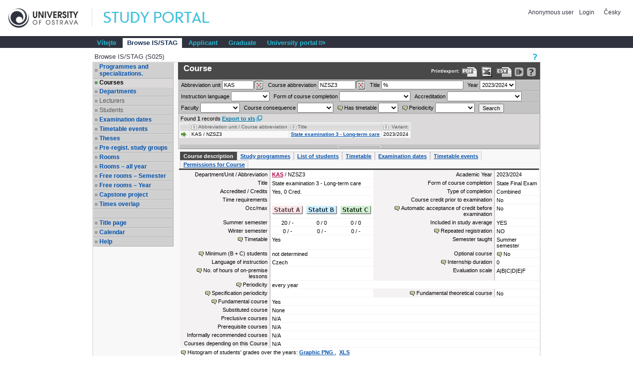

--- FILE ---
content_type: text/html;charset=UTF-8
request_url: https://is-stag.osu.cz/portal/studium/prohlizeni.html
body_size: 20407
content:



































<!DOCTYPE html>
<html lang="en">
<head>
  <title>Portál OSU
     - Browse IS/STAG
  </title>

  <meta http-equiv="X-UA-Compatible" content="IE=edge">
  <meta http-equiv="Content-Type" content="text/html; charset=UTF-8">
  <meta name="viewport" content="width=device-width">

  <link rel="apple-touch-icon" sizes="76x76" href="/zdroje/portal_resources/osu_vertical/portal/img/favicon/apple-touch-icon-76x76.png"/>
  <link rel="apple-touch-icon" sizes="120x120"
        href="/zdroje/portal_resources/osu_vertical/portal/img/favicon/apple-touch-icon-120x120.png"/>
  <link rel="apple-touch-icon" sizes="152x152"
        href="/zdroje/portal_resources/osu_vertical/portal/img/favicon/apple-touch-icon-152x152.png"/>
  <link rel="apple-touch-icon" sizes="180x180"
        href="/zdroje/portal_resources/osu_vertical/portal/img/favicon/apple-touch-icon-180x180.png"/>

  <link rel="icon" type="image/png" href="/zdroje/portal_resources/osu_vertical/portal/img/favicon/favicon-32x32.png" sizes="32x32">
  <link rel="icon" type="image/png" href="/zdroje/portal_resources/osu_vertical/portal/img/favicon/android-chrome-192x192.png"
        sizes="192x192">
  <link rel="icon" type="image/png" href="/zdroje/portal_resources/osu_vertical/portal/img/favicon/favicon-96x96.png" sizes="96x96">
  <link rel="icon" type="image/png" href="/zdroje/portal_resources/osu_vertical/portal/img/favicon/favicon-16x16.png" sizes="16x16">
  <link rel="shortcut icon" type="image/png" href="/zdroje/portal_resources/osu_vertical/portal/img/favicon/favicon-32x32.png"
        sizes="32x32">

  <link rel="StyleSheet" type="text/css" href="/zdroje/bootstrap/dist/css/bootstrap.css?REL_260109-1845">
  <link rel="StyleSheet" type="text/css" href="/zdroje/bootstrap/dist/css/bootstrap-theme.css?REL_260109-1845">
  <link rel="StyleSheet" media="all" type="text/css" href="/zdroje/portal_resources/common/portal/css/portal.css?REL_260109-1845">
  <link rel="StyleSheet" media="screen" type="text/css" href="/zdroje/portal_resources/common/portal/css/mobile.css?REL_260109-1845">
  <link rel="StyleSheet" media="screen" type="text/css" href="/zdroje/portal_resources/osu_vertical/osu_vertical_color.css?REL_260109-1845">
  <link rel="StyleSheet" href="/zdroje/css/xgui/XGui.css?REL_260109-1845">
  <link rel="StyleSheet" href="/zdroje/css/mgui/MGui.css?REL_260109-1845" type="text/css">
  <link rel="stylesheet" type="text/css" href="/zdroje/js/jscalendar/calendar-cw.css" title="calendar-cw" media="all"/>


  

  <script type="text/javascript" src="/zdroje/js/COMBINED.js?REL_260109-1845"></script>
  


  <script type="text/javascript" src="/zdroje/bootstrap/dist/js/bootstrap.js?REL_260109-1845"></script>
  <script type="text/javascript">
    $.fn.bootstrapBtn = $.fn.button.noConflict();
  </script>


  <link rel="StyleSheet" media="screen" type="text/css" href="/zdroje/js/footable/css/footable.bootstrap.min.css">
  <script type="text/javascript" src="/zdroje/js/footable/js/footable.min.js"></script>
  
  <script type="text/javascript" charset="UTF-8" src="/zdroje/js/l10n/l10n-en.js"></script>
  <script type="text/javascript" src="/zdroje/js/jscalendar/lang/calendar-en.js"></script>

  <style>
    #myAffix {
      z-index: 1099;
    }

    #myAffix.affix {
      top: 0;
      width: 100%;
      position: fixed;
    }

    .hamburgerBtn button {
      margin-top: 0;
    }

    .mobile_header_wrapper span.app_header_center {
      color: white;
    }

    .mobile_menu .panel {
      border: none;
      margin: 0;
    }

    .mobile_nav_menu_service_links {
      padding: 6px;
    }

    .mobile_nav_menu_service_links a {
      padding: 4px;
      font-size: 14px;
      white-space: nowrap;
      line-height: 1.5em;
    }

    .mobile_nav_menu_service_links a.xg_tooltip {
      padding-left: 12px;
    }

    #mobile_nav_menu {
      padding-top: 50px;
    }

    #mobile_nav_menu ul.app_menubar li {
      border-top: 0;
    }

    #mobile_nav_menu .modal-dialog, #mobile_nav_menu .modal-body {
      margin: 0;
      padding: 0;
    }

    @media only screen and (max-width: 768px) {
      div.app_menu, div.app_page_menu {
        display: none;
      }

      .mobileNavWrapper {
        display: block;
      }
    }
    /*.upper {*/
    /*  display: flex;*/
    /*  flex-direction: column;*/
    /*  row-gap: 10px;*/
    /*}*/

  </style>
</head>

<body>
<h1 class="a11y_hidden">Browse IS/STAG - 
  Portál OSU
</h1>

<a class="a11y_hidden a11y_focusable" href="#app_page_content">Skip to page content</a>


  
  <input id="cprtl_csrf_hidden_input" type="hidden" name="_csrf" value="e61517ba-fdd5-4585-b452-4a315649dc76">

<div
  class="app_container app_container-modif_lang-en app_container-modif_single ">

  <div class="app_header_wrapper hideForMobile" role="banner" aria-label="Hlavička stránky">
    <div class="app_header">

      <div class="app_header_left">
        <a href="http://www.osu.cz"
           title="Website OSU"
           target="_blank"><span class="a11y_hidden">Website OSU</span></a>
      </div>

      <div class="app_header_center">
        <a href="/" title="Portal title page OSU"
        ><span class="a11y_hidden">Portal title page OSU</span></a>
      </div>

      <div class="app_header_right">
        <div class="upper">
                    
                    

        <div>
          
            
            
              
                
                
                  <a class="falseLink hideForMobile" href="/saml/login?pc_originalURL=L3BvcnRhbC9zdHVkaXVtL3Byb2hsaXplbmkuaHRtbA" rel="nofollow"
                     title="User login">Anonymous user </a>
                  <a href="/saml/login?pc_originalURL=L3BvcnRhbC9zdHVkaXVtL3Byb2hsaXplbmkuaHRtbA" title="User login" rel="nofollow">Login</a>
                
              
            
          
          
            
            
              <a href="/portal/studium/prohlizeni.html?pc_lang=cs" title="Přepnout do češtiny">Česky</a>
            
          
        </div>
          

        </div>
        
        <div class="lower">
          
          
          
          
        </div>
      </div>

      <div class="clear"></div>

    </div>

  </div>

  <div id="myAffix" class="mobile_header_wrapper affix b app_header_wrapper hideForDesktop">

    <div class="app_header_wrapper">
      <div class="app_header">


        <div class="app_header_cell pull-left">
          <div class="hamburgerBtn btn-group mobileNav " role="group">
            <button role="button" class=" btn btn-primary" id="mobile_menu_display_btn" data-toggle="modal" data-target="#mobile_nav_menu" aria-label="Show navigator">
              <span class="glyphicon glyphicon-menu-hamburger" aria-hidden="true"></span>
            </button>
          </div>
        </div>

      <span class="app_header_center">
        <span>
          Browse IS/STAG
        </span>
      </span>

        <div class="app_header_cell  pull-right">
          <div class="app_header_right">


            <div class="upper">
              
                
                
                  
                    
                    
                      <a href="/saml/login?pc_originalURL=L3BvcnRhbC9zdHVkaXVtL3Byb2hsaXplbmkuaHRtbA" title="User login" rel="nofollow">Login</a>
                    
                  
                
              
              
                
                
                  <a href="/portal/studium/prohlizeni.html?pc_lang=cs" title="Přepnout do češtiny">Česky</a>
                
              
            
            </div>
            

            <div class="lower">
              
              

            </div>
          </div>
        </div>


        <div class="clear"></div>

      </div>
    </div>


  </div>


  <div class="b mobile_menu hideForDesktop" role="navigation">

    <div class="modal fade mobile_nav_menu" id="mobile_nav_menu" tabindex="-1" role="dialog" aria-label="Navigace">
      <div class="modal-dialog" role="document">
        <div class="modal-content">
          <div class="modal-body">


            <div class=" hideForDesktop mobile_nav_menu_toplinks" id="mobile_nav_menu_toplinks">

              
              <ul class=" ">
                
                  <li class=""><a id="toplinks_node_3" data-target="#mobile_nav_menu_node_3"
                                  data-parent="#mobile_nav_menu_accordion" data-toggle="collapse" href="#mobile_nav_menu_node_3"
                                  class="selected collapsed">Vítejte
                  </a></li>
                  
                  <li class=""><a id="toplinks_node_7609" data-target="#mobile_nav_menu_node_7609"
                                  data-parent="#mobile_nav_menu_accordion" data-toggle="collapse" href="#mobile_nav_menu_node_7609"
                                  class="selected ">Browse IS/STAG
                  </a></li>
                  
                  <li class=""><a id="toplinks_node_7644" data-target="#mobile_nav_menu_node_7644"
                                  data-parent="#mobile_nav_menu_accordion" data-toggle="collapse" href="#mobile_nav_menu_node_7644"
                                  class="selected collapsed">Applicant
                  </a></li>
                  
                  <li class=""><a id="toplinks_node_7650" data-target="#mobile_nav_menu_node_7650"
                                  data-parent="#mobile_nav_menu_accordion" data-toggle="collapse" href="#mobile_nav_menu_node_7650"
                                  class="selected collapsed">Graduate
                  </a></li>
                  
                  <li class=""><a id="toplinks_node_5377" data-target="#mobile_nav_menu_node_5377"
                                  data-parent="#mobile_nav_menu_accordion" data-toggle="collapse" href="#mobile_nav_menu_node_5377"
                                  class="selected collapsed">University portal
                  </a></li>
                  
              </ul>
            </div>
            <div id="mobile_nav_menu_accordion" class="panel panel-default mobile_nav_menu_accordion" role="tablist">
              
              <div class="panel panel-default">
                <div id="mobile_nav_menu_node_3" data-parent="mobile_nav_menu_accordion"
                     aria-expanded="false"
                     class="panel-collapse collapse " role="tabpanel"
                     aria-labelledby="toplinks_node_3">
                  <a class="page" href="/portal/studium/index.html">Vítejte</a>
                </div>
              </div>
              
              <div class="panel panel-default">
                <div id="mobile_nav_menu_node_7609" data-parent="mobile_nav_menu_accordion"
                     aria-expanded="true"
                     class="panel-collapse collapse in" role="tabpanel"
                     aria-labelledby="toplinks_node_7609">
                  <a class=" selected page" href="/portal/studium/prohlizeni.html">Browse IS/STAG</a>
                </div>
              </div>
              
              <div class="panel panel-default">
                <div id="mobile_nav_menu_node_7644" data-parent="mobile_nav_menu_accordion"
                     aria-expanded="false"
                     class="panel-collapse collapse " role="tabpanel"
                     aria-labelledby="toplinks_node_7644">
                  <a class="page" href="/portal/studium/uchazec/informace.html">Information for applicants</a><a class="page" href="/portal/studium/uchazec/eprihlaska.html">Electronic application</a><a class="page" href="/portal/studium/uchazec/ects-prijezdy.html">ECTS arrivals</a>
                </div>
              </div>
              
              <div class="panel panel-default">
                <div id="mobile_nav_menu_node_7650" data-parent="mobile_nav_menu_accordion"
                     aria-expanded="false"
                     class="panel-collapse collapse " role="tabpanel"
                     aria-labelledby="toplinks_node_7650">
                  <a class="page" href="/portal/studium/absolvent/index.html">Alumni Club</a>
                </div>
              </div>
              
              <div class="panel panel-default">
                <div id="mobile_nav_menu_node_5377" data-parent="mobile_nav_menu_accordion"
                     aria-expanded="false"
                     class="panel-collapse collapse " role="tabpanel"
                     aria-labelledby="toplinks_node_5377">
                  <a class="link_outpage" href="https://portal.osu.cz">University portal</a>
                </div>
              </div>
              

            </div>


          </div>
        </div>
      </div>
    </div>


  </div>


  

  
  
    
    
  
    
    
      <h2 class="a11y_hidden hideForMobile" id="navLevel1">1st level navigation</h2>
      <div class="app_menu" role="navigation" aria-labelledby="navLevel1">
        <ul class="app_menubar level_1 ">
          
            <li class=" "><a
              href="/portal/studium/index.html" >Vítejte</a>
            </li>
            <li class="selected "><a
              href="/portal/studium/prohlizeni.html" >Browse IS/STAG</a>
            </li>
            <li class=" "><a
              href="/portal/studium/uchazec" >Applicant</a>
            </li>
            <li class=" "><a
              href="/portal/studium/absolvent" >Graduate</a>
            </li>
            <li class=" "><a
              href="https://portal.osu.cz" target="_blank"><span class="link_out">University portal</span></a>
            </li>
        </ul>
      </div>
      
    
  

  





<script type="application/javascript">
    try {
        jQuery(document).ready(function () {
            // nastavim podle nastaveni v portalu
            try {
                civPortalRenewEvery = 300000;
                initCivPortalSessionRenew();
            } catch (e) {
                console.log.call(console, e.stack || e);
            }
        });
    } catch (e) {
        //console.log.call(console, e.stack || e);
    }
</script>
<div id="civPortalSessionOverDialog" style="display:none; background-color: #b4b4b4">
    <div style="padding:10pt; text-align:center; font-size: 14pt;">
        <strong>User disconnected from the portal due to long time of inactivity.</strong>
    </div>
    <div style="padding:10pt; text-align:center; font-size: 14pt;">
        Please, click <a href="/portal/studium/prohlizeni.html" >this link to log back in</a>.
    </div>
    <div style="padding:6pt; text-align:center; font-size: 10pt;">
        (Sessions are disconnected after 240 minutes of inactivity. Note that mobile devices may get disconnected even sooner).
    </div>
</div>


  <div class="app_content" id="app_content">
    <div class="app_page_single">
      
      <div class="app_page_content" id="app_page_content" role="main" aria-label="Screen content, individual applications">
        <table class="app_portlet_frame_out" cellpadding="0" cellspacing="0"  role="presentation"><tbody><tr><td valign="top" ><table cellpadding="0" cellspacing="0" class="render_container" role="presentation"><tbody class="column" id="l_6942"><tr><td valign="top">













<!--portlet: StagPortletsJSR168##v260119-1014/ProhlizeniPortlet-->
<table id="12867" cellpadding="0" class="app_portlet_frame_in modif_isSingle" role="presentation">
    <tr>
        <td class="app_portlet_head_title"><h2 id="portlet-header-12867">Browse IS/STAG (S025)</h2></td>
        <td class="app_portlet_head_icons">
            
            
                <span class="mode-button">
                    <a href="/portal/studium/prohlizeni.html?pc_phs=-2121444242&amp;pc_mode=help&amp;pc_windowid=12867&amp;pc_publicnavigationalstatechanges=AAAAAA**&amp;pc_phase=render&amp;pc_type=portlet&amp;pc_windowstate=maximized#cpa_12867" rel="nofollow" target="_blank">
                        <img alt="Help" title="Help" src="/zdroje/portal_resources/osu_vertical/portal/img/portlet_icons/icon-title_help.png">
                    </a>
                </span>
            
            
            
        </td>
    </tr>
    <tr>
        <td colspan="2" class="app_portlet_coat">
            <div role="region" aria-labelledby="portlet-header-12867" id="cpa_12867">
                





















<script type="text/javascript" language="JavaScript">
    var contextPath = '/StagPortletsJSR168';
    var appNameSpace = 'G12867';

</script>

<!--
  Pozor, nasleduje singularite - kvuli dalsim derivacim v XGui.css je nutne aby byla "portalovemu divu" prirazena
  trida xg_portletCoat ale kvuli simulaci "thema-like" leveho menu se musi jeji primarni projev potlacit pridanim
  tridy xg_portletCoat-noFrame !!! Je dale modifikovano v skin-customizaci stag@portal...
-->
<div id="prohlizeniAnchor" class="xg_portletCoat xg_portletCoat-noFrame b prohlizeni_portlet">

            <div class="prohlizeni_nav_wrapper ">
                






























<h3 id="prohlizeni_main_menu_title" class="a11y_hidden">Main menu for Browse IS/STAG</h3>
<div role="navigation" aria-labelledby="prohlizeni_main_menu_title">
<ul class="prohlizeni_main_nav list-unstyled" >
    <li class=""><a class="xg_stag_a_det " href="/portal/studium/prohlizeni.html?pc_phs=-2121444242&pc_windowid=12867&pc_publicnavigationalstatechanges=AAAAAA**&pc_phase=render&pc_type=portlet&pc_navigationalstate=JBPNS_rO0ABXdSAApzdGF0ZUNsYXNzAAAAAQA3Y3ouemN1LnN0YWcucG9ydGxldHMxNjgucHJvaGxpemVuaS5icm93c2VyLkJyb3dzZXJTdGF0ZQAHX19FT0ZfXw**#prohlizeniContent">Programmes and specializations.</a></li>
    <li class="selected"><a class="xg_stag_a_det " href="/portal/studium/prohlizeni.html?pc_phs=-2121444242&pc_windowid=12867&pc_publicnavigationalstatechanges=AAAAAA**&pc_phase=render&pc_type=portlet&pc_navigationalstate=JBPNS_rO0ABXdRAApzdGF0ZUNsYXNzAAAAAQA2Y3ouemN1LnN0YWcucG9ydGxldHMxNjgucHJvaGxpemVuaS5zdGF0ZXMuUHJlZG1ldFN0YXRlAAdfX0VPRl9f#prohlizeniContent">Courses<span class='a11y_hidden'>, selected item</span></a></li>
    <li class=""><a class="xg_stag_a_det " href="/portal/studium/prohlizeni.html?pc_phs=-2121444242&pc_windowid=12867&pc_publicnavigationalstatechanges=AAAAAA**&pc_phase=render&pc_type=portlet&pc_navigationalstate=JBPNS_rO0ABXdSAApzdGF0ZUNsYXNzAAAAAQA3Y3ouemN1LnN0YWcucG9ydGxldHMxNjgucHJvaGxpemVuaS5rYXRlZHJhLkthdGVkcmFTdGF0ZQAHX19FT0ZfXw**#prohlizeniContent">Departments</a></li>
    <li class=" disabled "><a class=" disabled ">Lecturers</a></li>
    <li class=" disabled "><a class=" disabled ">Students</a></li>
    <li class=""><a class="xg_stag_a_det " href="/portal/studium/prohlizeni.html?pc_phs=-2121444242&pc_windowid=12867&pc_publicnavigationalstatechanges=AAAAAA**&pc_phase=render&pc_type=portlet&pc_navigationalstate=JBPNS_rO0ABXdQAApzdGF0ZUNsYXNzAAAAAQA1Y3ouemN1LnN0YWcucG9ydGxldHMxNjgucHJvaGxpemVuaS50ZXJtaW4uVGVybWluU3RhdGUAB19fRU9GX18*#prohlizeniContent">Examination dates</a></li>
    <li class=""><a class="xg_stag_a_det " href="/portal/studium/prohlizeni.html?pc_phs=-2121444242&pc_windowid=12867&pc_publicnavigationalstatechanges=AAAAAA**&pc_phase=render&pc_type=portlet&pc_navigationalstate=JBPNS_rO0ABXdYAApzdGF0ZUNsYXNzAAAAAQA9Y3ouemN1LnN0YWcucG9ydGxldHMxNjgucHJvaGxpemVuaS5yb3p2cmhha2NlLlJvenZyaEFrY2VTdGF0ZQAHX19FT0ZfXw**#prohlizeniContent">Timetable events</a></li>
    <li class=""><a class="xg_stag_a_det " href="/portal/studium/prohlizeni.html?pc_phs=-2121444242&pc_windowid=12867&pc_publicnavigationalstatechanges=AAAAAA**&pc_phase=render&pc_type=portlet&pc_navigationalstate=JBPNS_rO0ABXdOAApzdGF0ZUNsYXNzAAAAAQAzY3ouemN1LnN0YWcucG9ydGxldHMxNjgucHJvaGxpemVuaS5wcmFjZS5QcmFjZVN0YXRlAAdfX0VPRl9f#prohlizeniContent">Theses</a></li>
    <li class=""><a class="xg_stag_a_det " href="/portal/studium/prohlizeni.html?pc_phs=-2121444242&pc_windowid=12867&pc_publicnavigationalstatechanges=AAAAAA**&pc_phase=render&pc_type=portlet&pc_navigationalstate=JBPNS_rO0ABXdSAApzdGF0ZUNsYXNzAAAAAQA3Y3ouemN1LnN0YWcucG9ydGxldHMxNjgucHJvaGxpemVuaS5rcm91emVrLktyb3V6ZWtTdGF0ZQAHX19FT0ZfXw**#prohlizeniContent">Pre-regist. study groups</a></li>
    <li class=""><a class="xg_stag_a_det " href="/portal/studium/prohlizeni.html?pc_phs=-2121444242&pc_windowid=12867&pc_publicnavigationalstatechanges=AAAAAA**&pc_phase=render&pc_type=portlet&pc_navigationalstate=JBPNS_rO0ABXdUAApzdGF0ZUNsYXNzAAAAAQA5Y3ouemN1LnN0YWcucG9ydGxldHMxNjgucHJvaGxpemVuaS5taXN0bm9zdC5NaXN0bm9zdFN0YXRlAAdfX0VPRl9f#prohlizeniContent">Rooms</a></li>
    <li class=""><a class="xg_stag_a_det " href="/portal/studium/prohlizeni.html?pc_phs=-2121444242&pc_windowid=12867&pc_publicnavigationalstatechanges=AAAAAA**&pc_phase=render&pc_type=portlet&pc_navigationalstate=JBPNS_rO0ABXddAApzdGF0ZUNsYXNzAAAAAQBCY3ouemN1LnN0YWcucG9ydGxldHMxNjgucHJvaGxpemVuaS5vc3RhdG5pLk1pc3Rub3N0aUNlbG9yb2NuZVN0YXRlAAdfX0VPRl9f#prohlizeniContent">Rooms – all year</a></li>
    <li class=""><a class="xg_stag_a_det " href="/portal/studium/prohlizeni.html?pc_phs=-2121444242&pc_windowid=12867&pc_publicnavigationalstatechanges=AAAAAA**&pc_phase=render&pc_type=portlet&pc_navigationalstate=JBPNS_rO0ABXdpAApzdGF0ZUNsYXNzAAAAAQBOY3ouemN1LnN0YWcucG9ydGxldHMxNjgucHJvaGxpemVuaS5vc3RhdG5pLkhsZWRhbmlWb2xueWNoTWlzdG5vc3RpU2VtZXN0clN0YXRlAAdfX0VPRl9f#prohlizeniContent">Free rooms – Semester</a></li>
    <li class=""><a class="xg_stag_a_det " href="/portal/studium/prohlizeni.html?pc_phs=-2121444242&pc_windowid=12867&pc_publicnavigationalstatechanges=AAAAAA**&pc_phase=render&pc_type=portlet&pc_navigationalstate=JBPNS_rO0ABXdlAApzdGF0ZUNsYXNzAAAAAQBKY3ouemN1LnN0YWcucG9ydGxldHMxNjgucHJvaGxpemVuaS5vc3RhdG5pLkhsZWRhbmlWb2xueWNoTWlzdG5vc3RpUm9rU3RhdGUAB19fRU9GX18*#prohlizeniContent">Free rooms – Year</a></li>
    <li class=""><a class="xg_stag_a_det " href="/portal/studium/prohlizeni.html?pc_phs=-2121444242&pc_windowid=12867&pc_publicnavigationalstatechanges=AAAAAA**&pc_phase=render&pc_type=portlet&pc_navigationalstate=JBPNS_rO0ABXdaAApzdGF0ZUNsYXNzAAAAAQA_Y3ouemN1LnN0YWcucG9ydGxldHMxNjgucHJvaGxpemVuaS5rbGF1enVyeS5LbGF1enVybmlQcmFjZVN0YXRlAAdfX0VPRl9f#prohlizeniContent">Capstone project</a></li>

    
    <li class=""><a class="xg_stag_a_det " href="/portal/studium/prohlizeni.html?pc_phs=-2121444242&pc_windowid=12867&pc_publicnavigationalstatechanges=AAAAAA**&pc_phase=render&pc_type=portlet&pc_navigationalstate=JBPNS_rO0ABXdVAApzdGF0ZUNsYXNzAAAAAQA6Y3ouemN1LnN0YWcucG9ydGxldHMxNjgucHJvaGxpemVuaS5vc3RhdG5pLlBydW5pa0Nhc3VTdGF0ZQAHX19FT0ZfXw**#prohlizeniContent">Times overlap</a></li>

    <li class="empty" aria-hidden="true">&nbsp;</li>

    <li>
        <a class="xg_stag_a_det" href="https://is-stag.osu.cz/StagPortletsJSR168/CleanUrl?urlid=prohlizeni" style="white-space: normal;">
            Title page
        </a>
    </li>

    <li class=""><a class="xg_stag_a_det " href="/portal/studium/prohlizeni.html?pc_phs=-2121444242&pc_windowid=12867&pc_publicnavigationalstatechanges=AAAAAA**&pc_phase=render&pc_type=portlet&pc_navigationalstate=JBPNS_rO0ABXdUAApzdGF0ZUNsYXNzAAAAAQA5Y3ouemN1LnN0YWcucG9ydGxldHMxNjgucHJvaGxpemVuaS5rYWxlbmRhci5LYWxlbmRhclN0YXRlAAdfX0VPRl9f#prohlizeniContent">Calendar</a></li>

    <li><a class="xg_stag_a_det" href="http://is-stag.zcu.cz/napoveda/stag-v-portalu/prohlizeni_entita-predmety.html" target="prohlizeni_help">Help</a></li>
</ul>
</div>
            </div>
        
    <div class="prohlizeni_content_wrapper prohlizeniStandalone0" id="prohlizeniContent">
        


































  <div class="prohlizeniEntitaContent">
    <div class="prohlizeniEntitaHead clearfix">
       <div class="prohlizeniEntitaHead_left">
      

      

      <h3 id="prohlizeni-predmet-search"><span class="a11y_hidden">Search for a </span>&nbsp;Course</h3>
    </div>
      <span class="prohlizeniEntitaHead_right prohlizeniLinkBarAffix" >
       <small class="pull-right">
        
          <span class="prohlizeniEntitaHead_exp hideForMobile">Print/export: </span>
        
        
          <a class="xg_ro_31 export_pdf" rel="nofollow" href="/StagPortletsJSR168/ProhlizeniPrint?stateClass=cz.zcu.stag.portlets168.prohlizeni.predmet.PredmetSylabusState&amp;predmetZkrPrac=KAS&amp;predmetZkrPred=NZSZ3&amp;predmetRok=2023&amp;predmetSemestr=LS&amp;portalLocale=en" target="_blank" title="Data export to PDF format - which you can print easily..." aria-label="Data export to PDF format - which you can print easily..."></a>
        
        
        
          <a class="xg_ro_31 export_excel" rel="nofollow" href="/StagPortletsJSR168/ProhlizeniPrint?stateClass=cz.zcu.stag.portlets168.prohlizeni.predmet.PredmetSylabusState&amp;wservice=predmety/getPredmetInfo&amp;outputFormat=XLS&amp;zkratka=NZSZ3&amp;lang=en&amp;katedra=KAS&amp;rok=2023" target="_blank" title="Data export in XLS format for Excel" aria-label="Data export in XLS format for Excel"></a>
        
        
          <a class="xg_ro_31 export_csv" rel="nofollow" href="/StagPortletsJSR168/ProhlizeniPrint?stateClass=cz.zcu.stag.portlets168.prohlizeni.predmet.PredmetSylabusState&amp;wservice=predmety/getPredmetInfo&amp;outputFormat=CSV&amp;zkratka=NZSZ3&amp;lang=en&amp;katedra=KAS&amp;rok=2023" target="_blank" title="Data export in CVS format (e.g. For Excel)" aria-label="Data export in CVS format (e.g. For Excel)"></a>
        
        
        
          <a class="xg_ro_21 clean_url " rel="nofollow" onclick="return false;" title="Link to your current location in the portal." href='https://is-stag.osu.cz/StagPortletsJSR168/CleanUrl?urlid=prohlizeni-predmet-sylabus&amp;predmetZkrPrac=KAS&amp;predmetZkrPred=NZSZ3&amp;predmetRok=2023&amp;predmetSemestr=LS&amp;amp;plang=en' id="exportCistaURLId"><span class="a11y_hidden">Bookmark this link in your browser so that you may quickly load this IS/STAG page in the future.</span></a>
        

        <a class="xg_ro_21 help_url" rel="nofollow" href="http://is-stag.zcu.cz/napoveda/stag-v-portalu/prohlizeni_entita-predmety.html" target="prohlizeni_help" title="Detailed help to IS/STAG viewing" aria-label="Detailed help to IS/STAG viewing"></a>
      </small>
      </span>
    </div>

    




































<div id='G12867validation_errors' class="xgt_validationErrors"></div>
<div id='G12867validation_passed' class="xgt_validationPassed"></div>










    

    <div id="dCMainForm_id_c">

      <form id="G12867predmetKatedra" class="prohlizeniEntitaFormMain form-inline" action="/portal/studium/prohlizeni.html?pc_phs=-2121444242&pc_windowid=12867&_csrf=e61517ba-fdd5-4585-b452-4a315649dc76&pc_phase=action&pc_type=portlet&pc_interactionstate=[base64]*#prohlizeniSearchResult" onsubmit="return validateForm(this, 'G12867','Parameters for the search were not sufficient, too many results found. Please specify the parameters.', ['rokInput'])" method="post" role="search" aria-labelledby="prohlizeni-predmet-search">
        <div class="prohlizeniEntitaFormMain  form-inline clearfix">

          <div class="form-group">
            <label for="katedraInput" ><span class="hideForMobile">Abbreviation </span>unit</label>
            <input class="text" type="text" id="katedraInput" name="katedraInput" value="KAS" size="8"/>
          </div>

          <div class="form-group">
            <label for="predmetInput">Course abbreviation</label>
            <input class="text" type="text" id="predmetInput" name="predmetInput" value="NZSZ3" size="10"/>
          </div>

          <div class="form-group">
            <label for="predmetFiltrNazevPredmetu">Title</label>
            <input class="text" type="text" id="predmetFiltrNazevPredmetu" name="predmetFiltrNazevPredmetu" value="%" size="25"/>
          </div>

          <div class="form-group">
            <label for="rokInput">Year</label>
            <select class="select" id="rokInput" name="rokInput">
                
              <option value="2026">2026/2027</option><option value="2025">2025/2026</option><option value="2024">2024/2025</option><option value="2023" SELECTED>2023/2024</option><option value="2022">2022/2023</option><option value="2021">2021/2022</option><option value="2020">2020/2021</option><option value="2019">2019/2020</option><option value="2018">2018/2019</option><option value="2017">2017/2018</option><option value="2016">2016/2017</option><option value="2015">2015/2016</option><option value="2014">2014/2015</option><option value="2013">2013/2014</option><option value="2012">2012/2013</option><option value="2011">2011/2012</option><option value="2010">2010/2011</option><option value="2009">2009/2010</option><option value="2008">2008/2009</option><option value="2007">2007/2008</option><option value="2006">2006/2007</option><option value="2005">2005/2006</option><option value="2004">2004/2005</option><option value="2003">2003/2004</option><option value="2002">2002/2003</option><option value="2001">2001/2002</option><option value="2000">2000/2001</option><option value="1999">1999/2000</option><option value="1998">1998/1999</option><option value="1997">1997/1998</option><option value="1996">1996/1997</option><option value="1995">1995/1996</option><option value="1994">1994/1995</option><option value="1993">1993/1994</option>
            </select>
          </div>
          <div class="form-group hideForDesktop">
            <input id="searchPredmetySubmitMobile" class="submit" type="submit" value="Search">
          </div>
        </div>

        <div class="prohlizeniEntitaFormMain hideForMobile form-inline clearfix">
          <div class="form-group hideForMobile">
            <label for="predmetFiltrJazykPredmetu">Instruction language</label>
            <select class="select" id="predmetFiltrJazykPredmetu" name="predmetFiltrJazykPredmetu">
              <option value="%"></option><option value="AE">Arabic</option><option value="BG">Bulgarian</option><option value="HR">Croatian</option><option value="CZ">Czech</option><option value="HO">Dutch</option><option value="AN">English</option><option value="FI">Finnish</option><option value="FR">French</option><option value="GA">Galician</option><option value="NE">German</option><option value="GR">Greek</option><option value="MA">Hungarian</option><option value="CN">Chinese</option><option value="ID">Indonesian</option><option value="IT">Italian</option><option value="JP">Japanese</option><option value="KO">Korean</option><option value="PO">Polish</option><option value="PL">Polish</option><option value="PT">Portuguese</option><option value="RO">Rumanian</option><option value="RU">Russian</option><option value="YU">Serbian</option><option value="SL">Slovak</option><option value="SI">Slovene</option><option value="SP">Spanish</option><option value="SW">Swedish</option><option value="TU">Turkish</option><option value="UA">Ukrainian</option><option value="VT">Vietnam</option>
            </select>

          </div>

          <div class="form-group hideForMobile">
            <label for="predmetFiltrTypZk">Form of course completion</label>
            <select class="select" id="predmetFiltrTypZk" name="predmetFiltrTypZk">
              <option value="%"></option><option value="14">Dissertation Defense</option><option value="1">Exam</option><option value="5">Final Exam</option><option value="7">Final Thesis Defense</option><option value="3">Kolokvium</option><option value="6">Master's Thesis Defense</option><option value="4">Pre-Exam Credit</option><option value="12">State Doctoral Exam</option><option value="10">State Final Exam</option><option value="2">State Pass-Along Exam</option><option value="11">State Rigorous Exam</option><option value="9">Státní dílčí</option><option value="8">Státní rozprava</option><option value="13">Výstava</option>
            </select>
          </div>

          <div class="form-group hideForMobile">
            <label for="predmetFiltrTypAkreditace">Accreditation</label>
            <select class="select" id="predmetFiltrTypAkreditace" name="predmetFiltrTypAkreditace">
              <option value="%"></option><option value="A">Accredited</option><option value="N">Not accredited</option><option value="P">Submitted for accreditation</option>
            </select>
          </div>
        </div>

        <div class="prohlizeniEntitaFormMain hideForMobile form-inline clearfix">
          <div class="form-group hideForMobile">
            <label for="predmetFiltrFakultaPredmetu">Faculty</label>
            <select class="select"
                    id="predmetFiltrFakultaPredmetu"
                    name="predmetFiltrFakultaPredmetu"
                    style="max-width: 80px;"
            >
              <option value="%"></option><option value="CIT">CIT - Centre for Information Technology</option><option value="FFI">FFI - Faculty of Arts</option><option value="FPD">FPD - Faculty of Education</option><option value="FAU">FAU - Faculty of Fine Arts and Music</option><option value="FZS">FZS - Faculty of Medicine</option><option value="FPR">FPR - Faculty of Science</option><option value="FSS">FSS - Faculty of Social Studies</option><option value="IUS">IUS - Institut pro umělecká studia</option><option value="UFM">UFM - Institute for Research and Application of Fuzzy Modeling</option><option value="RSO">RSO - Oddělení pro studium a CŽV</option><option value="REK">REK - University of Ostrava</option>
            </select>
          </div>

          <div class="form-group hideForMobile">
            <label for="predmetFiltrVyznamPredmetu">Course consequence</label>
              <select class="select"
                      id="predmetFiltrVyznamPredmetu"
                      name="predmetFiltrVyznamPredmetu"
                      style="max-width: 80px;"
              >
                <option value="%"></option><option value="B">Běžný</option><option value="P">Profilující</option><option value="T">Teoretický</option>
              </select>
          </div>

          <div class="form-group hideForMobile">
            <label for="predmetFiltrMaRozvrh"><span class="xg_tooltip" title="Indicates whether this course is scheduled to take place within the given academic year">Has timetable</span></label>
              <select class="select"
                      id="predmetFiltrMaRozvrh"
                      name="predmetFiltrMaRozvrh"
                      style="max-width: 80px;"
              >
                <option value="%" selected></option>
                <option value="A" >Yes</option>
                <option value="N" >No</option>
              </select>
          </div>

          <div class="form-group hideForMobile">
            <label for="predmetFiltrPeriodicita"><span class="xg_tooltip" title="How often is the course offered">Periodicity</span></label>
              <select class="select"
                      id="predmetFiltrPeriodicita"
                      name="predmetFiltrPeriodicita"
                      style="max-width: 80px;"
              >
                <option value="%"></option><option value="S">every even year</option><option value="L">every odd year</option><option value="K">every year</option><option value="N">irregularly</option>
              </select>
          </div>

          <div class="form-group">
            <input id="searchPredmetySubmit" class="submit" type="submit" value="Search">
          </div>
        </div>
      </form>
      <script type="text/javascript">
        //<!--

        if (XGuiGCC == undefined) {
          var XGuiGCC = new XGuiCookiesContainer();
          XGuiGCC.init('dcCookie');
        }
        else if (XGuiGCC.downClicksAA['dCExtendedForm'] == undefined) {
          XGuiGCC.init('dcCookie');
        }

        var G12867suggestor;

        jQuery(function() {
          G12867suggestor = new Suggest('/StagPortletsJSR168/StagSuggest', 'G12867suggestor', 'en');
          G12867suggestor.initPredmetSearch('G12867predmetKatedra');
        });
        //-->
      </script>

    </div>

    
      
       
      
      
          <div id="prohlizeniSearchResult" class="prohlizeniEntitaSearchedCoat">
            <h3 id="prohlizeni-predmet-vysledky" class="a11y_hidden">Courses found, count: 1</h3>

            
            
            
            











<div class="str_coat">
  <h4 class="a11y_hidden">Search result paging</h4>
  


  
    <span class="nowrap">Found <span style="font-weight:bold;">1</span> records</span>
  

  

  

  <a target="_blank" class="hideForMobile nowrap xg_stag_a_print" title="Export the list of found entries to xls" href="/StagPortletsJSR168/ProhlizeniPrint?stateClass=cz.zcu.stag.portlets168.prohlizeni.predmet.PredmetSearchState&katedraInput=KAS&predmetInput=NZSZ3&predmetFiltrNazevPredmetu=&rokInput=2023&predmetFiltrJazykPredmetu=&predmetFiltrTypZk=&predmetFiltrTypAkreditace=&predmetFiltrFakultaPredmetu=&predmetFiltrMaRozvrh=&predmetFiltrVyznamPredmetu=&predmetFiltrPeriodicita=&xlsxSearchExport=A"><span id="exportDoXlsNalezenychVysledkuHrefId">Export to xls</span></a>

  



</div>



            <div id="predmetResultsG12867" class="prohlizeniEntitaSearched">
              <table id="predmet_zkratka_naz_result_big" class="xg_tab_S no-arrow rowstyle-zebra" role="region" aria-labelledby="prohlizeni-predmet-vysledky">
                <thead>
                <tr>
                  <th role="presentation">&nbsp;</th>
                  <th class="sortable-localeText">Abbreviation<span class="a11y_hidden"> unit / Course abbreviation</span> </th>
                  <th class="sortable-localeTextInSpan">Title</th>
                  <th class="sortable-numeric hideForMobile text-center" >Variant</th>
                </tr>
                </thead>
                <tbody>
                
                  
                  <tr>
                    <td
                    
                      style="padding-left: 1px; padding-right: 1px;" class = "selectedSearchRow" >
                      <img class="xg_icon_legend"
                           src="/zdroje/images/icons/table_selected_row_ico.gif"
                           alt="Item shown in detail - course KAS/NZSZ3"
                           title="Item shown in detail"
                      
                      >&nbsp;
                    </td>
                    <td>
                      KAS
                      /
                      NZSZ3
                    </td>
                    <td>
                      <span style="display:none;">State examination 3 - Long-term care</span>
                      <a class="xg_stag_a_det_S" href="/portal/studium/prohlizeni.html?pc_phs=-2121444242&pc_windowid=12867&_csrf=e61517ba-fdd5-4585-b452-4a315649dc76&pc_phase=action&pc_type=portlet&pc_interactionstate=[base64]*#prohlizeniDetail">
                        <span class="a11y_hidden">Show course</span>
                        State examination 3 - Long-term care
                      </a>
                    </td>
                    <td  class="text-center hideForMobile">
                      2023/2024
                    </td>
                  </tr>
                
                </tbody>
              </table>
            </div>
          </div>
      
    

    <div class="prohlizeniEntitaSubdetailCoat" id="prohlizeniDetail">
        
      
      
        <h3 id="prohlizeni-predmet-detail" class="a11y_hidden">Course info
          KAS / NZSZ3
          :
          
            Course description
            
            
            
            
            
            
          
        </h3>

        <ul class="prohlizeniEntitaSubdetailTabRow" aria-label="Information type">
          <li class="current">
            <a class="xg_stag_a_det" href="/portal/studium/prohlizeni.html?pc_phs=-2121444242&pc_windowid=12867&_csrf=e61517ba-fdd5-4585-b452-4a315649dc76&pc_phase=action&pc_type=portlet&pc_interactionstate=[base64]*#prohlizeniDetail">Course description<span class="a11y_hidden"> , selected item</span></a>
          </li>
          <li class="">
            <a class="xg_stag_a_det" href="/portal/studium/prohlizeni.html?pc_phs=-2121444242&pc_windowid=12867&_csrf=e61517ba-fdd5-4585-b452-4a315649dc76&pc_phase=action&pc_type=portlet&pc_interactionstate=[base64]#prohlizeniDetail">Study programmes<span class="a11y_hidden">, wherein the course is included</span></a>
          </li>
          <li class="">
            <a class="xg_stag_a_det" href="/portal/studium/prohlizeni.html?pc_phs=-2121444242&pc_windowid=12867&_csrf=e61517ba-fdd5-4585-b452-4a315649dc76&pc_phase=action&pc_type=portlet&pc_interactionstate=[base64]#prohlizeniDetail">List of students<span class="a11y_hidden"> course</span></a>
          </li>
          <li class="">
            <a class="xg_stag_a_det" href="/portal/studium/prohlizeni.html?pc_phs=-2121444242&pc_windowid=12867&_csrf=e61517ba-fdd5-4585-b452-4a315649dc76&pc_phase=action&pc_type=portlet&pc_interactionstate=[base64]**#prohlizeniDetail">Timetable<span class="a11y_hidden"> course</span></a>
          </li>
          <li class="">
            <a class="xg_stag_a_det" href="/portal/studium/prohlizeni.html?pc_phs=-2121444242&pc_windowid=12867&_csrf=e61517ba-fdd5-4585-b452-4a315649dc76&pc_phase=action&pc_type=portlet&pc_interactionstate=[base64]*#prohlizeniDetail">Examination dates<span class="a11y_hidden">examinations course</span></a>
          </li>
          <li class="">
            <a class="xg_stag_a_det" href="/portal/studium/prohlizeni.html?pc_phs=-2121444242&pc_windowid=12867&_csrf=e61517ba-fdd5-4585-b452-4a315649dc76&pc_phase=action&pc_type=portlet&pc_interactionstate=[base64]*#prohlizeniDetail" id="rozvrhoveAkcePredmetuZalozkaId">Timetable events<span class="a11y_hidden"> course</span></a>
          </li>
          <li class="">
            <a class="xg_stag_a_det" href="/portal/studium/prohlizeni.html?pc_phs=-2121444242&pc_windowid=12867&_csrf=e61517ba-fdd5-4585-b452-4a315649dc76&pc_phase=action&pc_type=portlet&pc_interactionstate=[base64]**#prohlizeniDetail" id="opravneniUPredmetuZalozkaId">Permissions for Course</a>
          </li>
        </ul>

        <div class="prohlizeniEntitaSubdetailPanesCoat" aria-labelledby="prohlizeni-predmet-detail" role="region">
          
            
            
            
          

            
              

              <table cellpadding="0" cellspacing="2" class="xg_pane ">
                <tr>
                  <th>
                    Department/Unit / Abbreviation
                  </th>
                  <td colspan="3">
                    <a class="xg_stag_a_ent" href="/portal/studium/prohlizeni.html?pc_phs=-2121444242&pc_windowid=12867&_csrf=e61517ba-fdd5-4585-b452-4a315649dc76&pc_phase=action&pc_type=portlet&pc_interactionstate=[base64]*#prohlizeniDetail">KAS</a>
                    /
                    NZSZ3
                  </td>

                  <th class="hideForMobile">
                    Academic Year
                  </th>
                  <td class="hideForMobile">
                    2023/2024
                  </td>
                </tr>
                <tr class="hideForDesktop">
                  <th >
                    Academic Year
                  </th>
                  <td colspan="3">
                    2023/2024
                  </td>
                </tr>
                <tr>
                  <th>
                    Title
                  </th>
                  <td colspan="3">
                    State examination 3 - Long-term care
                  </td>
                  <th class="hideForMobile">
                    Form of course completion
                  </th>
                  <td class="hideForMobile">
                    State Final Exam
                  </td>
                </tr>
                <tr class="hideForDesktop">
                  <th >
                    Form of course completion
                  </th>
                  <td colspan="3">
                    State Final Exam
                  </td>
                </tr>
                
                <tr>
                  <th>
                    Accredited / Credits
                  </th>
                  <td colspan="3">
                    
                      
                        Yes,
                      
                      
                    
                    0
                    Cred.
                  </td>
                  <th class="hideForMobile">
                    Type of completion
                  </th>
                  <td class="hideForMobile">
                    Combined
                  </td>
                </tr>
                <tr class="hideForDesktop">
                  <th >
                    Type of completion
                  </th>
                  <td colspan="3">
                    Combined
                  </td>
                </tr>
                <tr>
                  <th>
                    Time requirements
                  </th>
                  <td colspan="3">
                    
                    
                    
                  </td>
                  <th class="hideForMobile">
                    Course credit prior to examination
                  </th>
                  <td class="hideForMobile">
                    
                      
                      
                        No
                      
                    
                  </td>
                </tr>
                <tr class="hideForDesktop">
                  <th >
                    Course credit prior to examination
                  </th>
                  <td colspan="3">
                    
                      
                      
                        No
                      
                    
                  </td>
                </tr>
                <tr class="hideForDesktop">
                  <th >
                    <span class="xg_tooltip" title="Determines whether students who have not passed this Course successfully but obtained credit before examination in the past will have that credit accepted automatically on next registration.">Automatic acceptance of credit before examination</span>
                  </th>
                  <td colspan="3">
                    No
                  </td>
                </tr>
                <tr class="hideForDesktop">
                  <th >
                    Included in study average
                  </th>
                  <td colspan="3">
                    YES
                  </td>
                </tr>
                <tr class="hideForDesktop">
                  <th >
                    Language of instruction
                  </th>
                  <td colspan="3">
                    Czech
                  </td>
                </tr>
                <tr >
                  <th>
                    Occ/max
                  </th>
                  <td  class="text-center">
                    <span class="hideForMobile"><img src="/zdroje/images/stag/icons/statutA_long.png" alt="Status A" title="Status A"/></span>
                    <span class="hideForDesktop"><img src="/zdroje/images/stag/icons/statutA_short.png" alt="Status A" title="Status A"/></span>
                  </td>
                  <td  class="text-center">
                    <span class="hideForMobile"><img src="/zdroje/images/stag/icons/statutB_long.png" alt="Status B" title="Status B"/></span>
                    <span class="hideForDesktop"><img src="/zdroje/images/stag/icons/statutB_short.png" alt="Status B" title="Status B"/></span>
                  </td>
                  <td  class="text-center">
                    <span class="hideForMobile"><img src="/zdroje/images/stag/icons/statutC_long.png" alt="Status C" title="Status C"/></span>
                    <span class="hideForDesktop"><img src="/zdroje/images/stag/icons/statutC_short.png" alt="Status C" title="Status C"/></span>
                  </td>
                  <th class="hideForMobile">
                    <span class="xg_tooltip" title="Determines whether students who have not passed this Course successfully but obtained credit before examination in the past will have that credit accepted automatically on next registration.">Automatic acceptance of credit before examination</span>
                  </th>
                  <td class="hideForMobile">
                    No
                  </td>
                    
                </tr>
                <tr>
                  

                  <th>
                    Summer semester
                  </th>
                  <td  class="text-center">
                    20&nbsp;/&nbsp;-
                  </td>
                  <td  class="text-center">
                    0&nbsp;/&nbsp;0
                  </td>
                  <td  class="text-center">
                    0&nbsp;/&nbsp;0
                  </td>
                  <th class="hideForMobile">
                    Included in study average
                  </th>
                  <td class="hideForMobile">
                    YES
                  </td>
                    
                </tr>
                <tr>
                  <th>
                    Winter semester
                  </th>
                  <td  class="text-center">
                    0&nbsp;/&nbsp;-
                  </td>
                  <td  class="text-center">
                    0&nbsp;/&nbsp;-
                  </td>
                  <td  class="text-center">
                    0&nbsp;/&nbsp;-
                  </td>
                  <th class="hideForMobile">
        <span class="xg_tooltip qtip_auto" title="Item Repeated registration specifies if it is possible to register for the Course again when the student has already passed it SUCCESFULLY before.">
            Repeated registration
        </span>
                  </th>
                  <td class="hideForMobile">
                    NO
                  </td>
                </tr>
                <tr class="hideForDesktop">
                  <th >
    <span class="xg_tooltip qtip_auto" title="Item Repeated registration specifies if it is possible to register for the Course again when the student has already passed it SUCCESFULLY before.">
                Repeated registration
            </span>
                  </th>
                  <td colspan="3">
                    NO
                  </td>
                </tr><tr>
                <th>
                  <span class="xg_tooltip" title="Indicates whether this course is scheduled to take place within the given academic year">Timetable</span>
                </th>
                <td colspan="3">
                  
                    
                      Yes
                    
                    
                    
                  
                </td>
                <th class="hideForMobile">
                  Semester taught
                </th>
                <td colspan="3" class="hideForMobile">
                  
                    
                    
                    
                      Summer semester
                    
                    
                  
                </td>
              </tr>
                <tr class="hideForDesktop">
                  <th >
                    Semester taught
                  </th>
                  <td colspan="3">
                    
                      
                      
                      
                        Summer semester
                      
                      
                    
                  </td>
                </tr><tr>
                <th>
        <span class="xg_tooltip qtip_auto" title="Minimum number of students registered for the course, for who the course is compulsory options or optional, required to open the course.">
            Minimum (B + C) students
        </span>
                </th>
                <td colspan="3">
                  
                    not determined
                  
                  
                </td>
                <th class="hideForMobile">Optional course</th>
                <td class="hideForMobile">
                  
                  
                    <span class="xg_tooltip qtip_auto" title="You may only register for this course if it is included in your study plan">
                    No
                </span>
                  
                
                </td>
              </tr>
                <tr class="hideForDesktop">
                  <th >
                    Optional course
                  </th>
                  <td colspan="3">
                    
                      
                    <span class="xg_tooltip qtip_auto" title="You may only register for this course if it is included in your study plan">
                    No
                </span>
                      
                    
                  </td>
                </tr>
                <tr>
                  <th >
                    Language of instruction
                  </th>
                  <td colspan="3">
                    Czech
                  </td>
                  <th class="hideForMobile">
		<span   class="xg_tooltip"
            title="Duration of internship related to course in days">
				Internship duration
		</span>
                  </th>
                  <td class="hideForMobile">
                    0
                  </td>

                    
                </tr>
                <tr>
                  <th><span class="xg_tooltip" title="No. of hours in combined studies per semester">No. of hours of on-premise lessons</span></th>
                  <td colspan="3">
                      
                  </td>
                  <th class="hideForMobile">Evaluation scale</th>
                  <td class="hideForMobile">A|B|C|D|E|F</td>
                </tr>
                <tr>
                  <th><span class="xg_tooltip" title="How often is the course offered">Periodicity</span></th>
                  <td
                          
                          colspan="5"

                  >
                      every year
                  </td>
                  
                </tr>
                
                <tr>
                  <th><span class="xg_tooltip" title="Possible specification of the course’s periodicity">Specification periodicity</span></th>
                  <td colspan="3">
                      
                  </td>

                  <th class="hideForMobile"><span class="xg_tooltip" title="Indicates whether the course is listed as a fundamental technical course within a study programme">Fundamental theoretical course</span></th>
                  <td class="hideForMobile">
                    
                      
                      
                        No
                      
                    
                  </td>
                </tr>

                <tr>
                  <th><span class="xg_tooltip" title="Indicates whether the course is listed as a fundamental part of a study programme">Fundamental course</span></th>
                  <td colspan="5">
                    
                      
                        Yes
                      
                      
                    
                  </td>
                </tr>

                <tr class="hideForDesktop">
                  <th><span class="xg_tooltip" title="Indicates whether the course is listed as a fundamental technical course within a study programme">Fundamental theoretical course</span></th>
                  <td>
                    
                      
                      
                        No
                      
                    
                  </td>
                </tr>

                <tr class="hideForDesktop">
                  <th>Evaluation scale</th>
                  <td colspan="3">A|B|C|D|E|F</td>
                </tr>
              
                <tr>
                  <th>
                    Substituted course
                  </th>
                  <td colspan="5"
                    
                  >
                    
                    
                      None
                    
                  </td>
                </tr>

                <tr>
                  <th>
                    Preclusive courses
                  </th>
                  <td colspan="5">
                    
                      
                      
                        N/A
                      
                    
                  </td>
                </tr>
                  
                  
                <tr>
                  <th>
                    Prerequisite courses
                  </th>
                  <td colspan="5">
                    
                    
                      
                      
                        N/A
                      
                    
                  </td>
                </tr>

                
                  

                <tr>
                  <th>
                    Informally recommended courses
                  </th>
                  <td colspan="5">

                    
                      
                      
                        N/A
                      
                    
                  </td>
                </tr>

                <tr>
                  <th>
                    Courses depending on this Course
                  </th>
                  <td colspan="5">

                    
                      
                      
                        N/A
                      
                    
                  </td>
                </tr>

                  
                

                <tr>
                  <td colspan="6">
        <span style="" class="xg_tooltip" title="This group includes all students (regardless of form of or type study, or their current status), unless they had the Course recognized as passed, or hadf the Course postponed.">
            Histogram of students' grades over the years:
        </span>
                    <a href="/StagPortletsJSR168/StagCommonChartServlet?chSHPPRimg=A&chSHPPRPracZkr=KAS&chSHPPRZkrPredm=NZSZ3"
                       class="xg_stag_a_det"
                       target="_blank"
                    >
                      Graphic PNG
                    </a>,&nbsp;
                    <a href="/StagPortletsJSR168/StagCommonChartServlet?chSHPPRxls=A&chSHPPRPracZkr=KAS&chSHPPRZkrPredm=NZSZ3"
                       class="xg_stag_a_det"
                       target="_blank"
                       title="Data export in XLS format for Excel"
                    >
                      XLS
                    </a>
                  </td>
                </tr>

                  
                

              </table>


              <table cellpadding="0" cellspacing="2" class="xg_pane">
              <tr>
                <th class="top text-left">
                  Course objectives:
                </th>
              </tr>
              <tr>
                <td>
                  Státní závěrečná zkouška ověřuje znalosti z oblasti dlouhodobé péče (dále LTC - long term care), specifik LTC, cílových skupin lidí s dlouhodobým onemocněním. Ověřuje poznatky o objektech a subjektech LTC, poznatky z klinických oborů, potřeb osob s dlouhodobým onemocněním a jejich vyhodnocování. Dále student prokazuje dovednost konstruktivně aplikovat prvky koordinace v dlouhodobé péči. Cílem je ověřit znalosti z oblasti multidisicplinární spolupráce a týmové práce při koordinaci a metody práce se sítěmi a z volitelné části státní zkoušky z Managementu a projektového řízení.
                    
                  <br/>
                  <br/>
                </td>
              </tr>
              <tr>
                <th class="top text-left" >
                  Requirements on student
                </th>
              </tr>
              <tr>
                <td>
                  -
                    
                  <br/>
                  <br/>
                </td>
              </tr>
              <tr>
                <th class="top text-left">
                  Content
                </th>
              </tr>
              <tr>
                <td>
                  Okruhy státní zkoušky<br/><br/>1. TERMINOLOGICKÉ VYMEZENÍ DLOUHODOBÉ PÉČE (LTC) A OSOBY S DLOUHODOBÝM ONEMOCNĚNÍM<br/>a) Principy koncepce LTC, transformační cíle LTC.<br/>b) Typy dlouhodobé péče, subjekty a objekty dlouhodobé péče.<br/>c) Dlouhodobá péče ve zdravotnictví a v sociální oblasti, ukotvení v legislativě, financování.<br/>d) Osoba s dlouhodobým onemocněním (vymezení rozdílu dlouhodobého onemocnění a zdravotního postižení), demografická situace v populaci.<br/><br/>2. FORMY DLOUHODOBÉ PÉČE, SÍŤ POSKYTOVATELŮ DLOUHODOBÉ PÉČE<br/>a) Koordinace dlouhodobé péče, prvky koordinace LTC, kontinuita služeb.<br/>b) Potřeba komplexnosti komunitních služeb LTC. Problematika diferencované odborné péče.<br/>c) Profesionální péče (ambulantní, terénní, pobytové aj.) a odborné profese podílející se na poskytování péče.<br/>d) Sdílená péče a neformální / rodinní pečující.<br/><br/>3. NEFORMÁLNÍ PÉČE A NEFORMÁLNÍ PEČUJÍCÍ<br/>a) Zátěž pečujících a syndrom vyhoření.<br/>b) Možnosti podpory neformálních pečujících.<br/>c) Financování neformální péče.<br/>d) Koordinace a síťování služeb v podpoře neformálních pečujících.<br/><br/>4. KVALITA ŽIVOTA DLOUHODOBĚ NEMOCNÝCH OSOB A RIZIKOVÝCH SENIORŮ<br/>a) Definice a kategorizace kvality života, faktory ovlivňující kvalitu života, nástroje k hodnocení kvality života.<br/>b) Hodnocení kvality dlouhodobé péče, standardizace LTC.<br/>c) Potřeby lidí s dlouhodobým onemocněním (LDO), základní klasifikace potřeb, autoři klasifikací.<br/>d) Nástroje hodnocení potřeb.<br/><br/>5. OSOBY S DLOUHODOBÝM ONEMOCNĚNÍM CNS<br/>a) Cévní mozková příhoda (CMP), potřeby osob s CMP.<br/>b) Traumatické poškození mozku a potřeby osob po kraniotraumatu.<br/>c) Rehabilitace.<br/>d) Zaměstnávání a návrat k zaměstnání osob po traumatu a CMP.<br/><br/>6. OSOBY S DLOUHODOBÝM ONEMOCNĚNÍM POHYBOVÉHO APARÁTU<br/>a) Osteroartróza, osteoporóza, potřeby osob s osteoartrózou a osteoporózou.<br/>b) Revmatoidní artritida (RA), potřeby osob s RA.<br/>c) Osoby po amputaci končetiny, potřeby osob po amputaci.<br/>d) Podpora samostatnosti a soběstačnosti o osoby s onemocněním pohybového aparátu.<br/><br/>7. OSOBY S ONKOLOGICKÝM ONEMOCNĚNÍM, SPECIFIKA PALIATIVNÍ PÉČE<br/>a) Vybraná onkologická onemocnění.<br/>b) Umírání a paliativní péče o onkologické pacienty, specifika symptomatologie v paliativní péči.<br/>c) Formy hospicové péče.<br/>d) Potřeby umírajících osob a jejich blízkých, podpora pozůstalých.<br/><br/>8. OSOBY S PSYCHIATRICKÝM ONEMOCNĚNÍM A S DEMENCÍ<br/>a) Koncepce psychiatrické péče v ČR, práva pacientů s duševním onemocněním.<br/>b) Demence, Alzheimerova demence, potřeby osob se syndromem demence.<br/>c) Specifika dlouhodobé péče o osoby s psychiatrickým onemocněním.<br/>d) Case management v péči o osoby s duševním onemocněním.<br/><br/>9. SENIOŘI V DLOUHODOBÉ PÉČI<br/>a) Vymezení pojmu rizikový / křehký senior.<br/>b) Potřeby rizikových seniorů a jejich hodnocení, nástroje hodnocení rizik u seniorů.<br/>c) Specifika dlouhodobé péče o rizikové seniory.<br/>d) Geriatrické syndromy, Polyfarmacie.<br/><br/>10. MULTIDISCIPLINÁRNÍ TÝMOVÁ PRÁCE A SELFMANAGEMENT<br/>a) Vymezení týmové spolupráce, multidisciplinární, interdisciplinární a transdisciplinární spolupráce.<br/>b) Složení multidisciplinárních týmů. Vymezení kolaborativního přístupu.<br/>c) Selfmanagement ? klientem řízená péče, klient jako člen týmu.<br/>d) Psychologické rozměry týmové práce.<br/><br/>11. ZNAKY A VLASTNOSTI TÝMŮ, NETWORKING<br/>a) Role členů týmů, dokumentování činnosti týmů, cíle týmů.<br/>b) Komunikace v týmu.<br/>c) Bariéry v mezioborové týmové spolupráci.<br/>d) Otevřené týmy, práce se sítěmi (network).<br/><br/>12. SÍTĚ A SÍŤOVÁNÍ, SÍŤOVÁ ANALÝZA<br/>a) Charakteristika sítě.<br/>b) Druhy sítí.<br/>c) Síťová analýza, postup.<br/>d) Metody tvorby sítí.<br/><br/>13. PRÁCE SE SÍTĚMI JAKO FORMA KOORDINACE ZDROJŮ<br/>a) Primární, sekundární a terciární podpůrné vazby.<br/>b) Formální a neformální vazby.<br/>c) Funkce sociálních sítí.<br/>d) Demonstrace sítě na příkladu z praxe (dle volby studenta).<br/><br/>14. DLOUHODOBÁ PÉČE O DĚTI<br/>a) Organizace péče o dítě a rodinu (zdravotnický, školský, sociální systém).<br/>b) Základní potřeby dítěte.<br/>c) Syndrom CAN (Child abuse and neglected).<br/>d) Paliativní péče o dítě a podpora pečujících rodin.
                  <!--<pre>-->
                    
                  <!--</pre>-->
                  
                  <br/>
                  <br/>
                </td>
              </tr>
              <tr>
                <th class="top text-left">
        <span class="xg_tooltip qtip_auto" title="Activities linked with a Course, e.g. e-learning courses, links to platforms for online communication, storage of electronic materials, etc.">
		    Activities
        </span>
                </th>
              </tr>
              <tr>
                <td>
                  <ul>
                    
                  </ul>
                </td>
              </tr>

              <tr>
                <th class="top" style="text-align:left">
        <span >
		    Fields of study
        </span>
                </th>
              </tr>

              <tr>
                <td>
                  
                  <br/>
                  <br/>
                </td>
              </tr>

              <tr>
                <th class="top text-left">
                  Guarantors and lecturers
                </th>
              </tr>
              <tr>
                <td>
                  <ul>
                    
                      <li>
                        <b>Guarantors:</b>
                        
                          
                          <a class="xg_stag_a_ent" href="/portal/studium/prohlizeni.html?pc_phs=-2121444242&pc_windowid=12867&_csrf=e61517ba-fdd5-4585-b452-4a315649dc76&pc_phase=action&pc_type=portlet&pc_interactionstate=[base64]#prohlizeniDetail">Mgr. Hana Hanyášová, Ph.D.</a> (<span title="Part in guaranteeing a course: 100%">100%</span>),&nbsp;
                        
                      </li>
                    
                    
                    
                    
                    
                  </ul>
                </td>
              </tr>
              <tr>
                <th class="top text-left">
                  Literature
                </th>
              </tr>
              <tr>
                <td>
                  <ul>
                    
                      <li>
                        <B>Basic:</B>
                        
                        
                        
                        
                          <i>
                            <a class='xg_stag_a_out' style="white-space:normal;" href="" target="_blank">A good life in a Old Age
                              
                                (OECD Publishing)
                              
                            </a>
                            
                          </i>
                        
                      </li>
                    
                      <li>
                        <B>Basic:</B>
                        
                        
                        
                        
                          <i>
                            <a class='xg_stag_a_out' style="white-space:normal;" href="" target="_blank">Cílové skupiny dlouhodobé péče
                              
                                (Lukšová, H.)
                              
                            </a>
                            
                          </i>
                        
                      </li>
                    
                      <li>
                        <B>Basic:</B>
                        
                        
                        
                          
                          
                            <a class='xg_stag_a_out' style="white-space:normal;" href="https://katalog.osu.cz/F/?func=direct&amp;local_base=OSU01&amp;format=999&amp;doc_number=000000608" target="_blank">
                          

                          Magretta, J. <I>Co je to management</I>. Praha: Management Press, 2004. ISBN 8072611062.

                          
                            </a>
                          
                          
                          

                          <br/>
                        
                        
                      </li>
                    
                      <li>
                        <B>Basic:</B>
                        
                        
                        
                        
                          <i>
                            <a class='xg_stag_a_out' style="white-space:normal;" href="" target="_blank">Dlouhodobá zdravotně-sociální péče
                              
                                (Kuzníková, I.)
                              
                            </a>
                            
                          </i>
                        
                      </li>
                    
                      <li>
                        <B>Basic:</B>
                        
                        
                        
                          
                          
                            <a class='xg_stag_a_out' style="white-space:normal;" href="https://katalog.osu.cz/F/?func=direct&amp;local_base=OSU01&amp;format=999&amp;doc_number=000248274" target="_blank">
                          

                          MATOUŠEK, O. <I>Encyklopedie sociální práce</I>. Praha: Portál, 2013. ISBN 978-80-262-0366-7.

                          
                            </a>
                          
                          
                          

                          <br/>
                        
                        
                      </li>
                    
                      <li>
                        <B>Basic:</B>
                        
                        
                        
                          
                          

                          Bruthansová, D., Jeřábková, V. <I>Koordinovaná rehabilitace</I>. Praha: VÚPSV., 2012. ISBN 978-80-7416-102-5.

                          
                          
                          

                          <br/>
                        
                        
                      </li>
                    
                      <li>
                        <B>Basic:</B>
                        
                        
                        
                        
                          <i>
                            <a class='xg_stag_a_out' style="white-space:normal;" href="" target="_blank">Koordinovaná rehabilitace 1
                              
                                (Krhutová, L.)
                              
                            </a>
                            
                          </i>
                        
                      </li>
                    
                      <li>
                        <B>Basic:</B>
                        
                        
                        
                          
                          

                          Průša, L. <I>Model efektivního financování a poskytování dlouhodobé péče</I>. Praha: VÚPSV, 2011. ISBN 978-80-7416-097-4.

                          
                          
                          

                          <br/>
                        
                        
                      </li>
                    
                      <li>
                        <B>Basic:</B>
                        
                        
                        
                          
                          
                            <a class='xg_stag_a_out' style="white-space:normal;" href="https://katalog.osu.cz/F/?func=direct&amp;local_base=OSU01&amp;format=999&amp;doc_number=000084864" target="_blank">
                          

                          Svozilová, A. <I>Projektový management</I>. Praha: Grada, 2006. ISBN 9788024715018.

                          
                            </a>
                          
                          
                          

                          <br/>
                        
                        
                      </li>
                    
                      <li>
                        <B>Basic:</B>
                        
                        
                        
                          
                          
                            <a class='xg_stag_a_out' style="white-space:normal;" href="https://katalog.osu.cz/F/?func=direct&amp;local_base=OSU01&amp;format=999&amp;doc_number=001487498" target="_blank">
                          

                          Doležal, J., Krátký, J. <I>Projektový management v praxi</I>. Praha: Grada, 2016. ISBN 978-80-247-5693-6.

                          
                            </a>
                          
                          
                          

                          <br/>
                        
                        
                      </li>
                    
                      <li>
                        <B>Basic:</B>
                        
                        
                        
                          
                          
                            <a class='xg_stag_a_out' style="white-space:normal;" href="https://katalog.osu.cz/F/?func=direct&amp;local_base=OSU01&amp;format=999&amp;doc_number=000089701" target="_blank">
                          

                          Křivohlavý, J. <I>Psychologie nemoci</I>. Praha: Grada, 2002. ISBN 80-247-0179-0.

                          
                            </a>
                          
                          
                          

                          <br/>
                        
                        
                      </li>
                    
                      <li>
                        <B>Basic:</B>
                        
                        
                        
                          
                          
                            <a class='xg_stag_a_out' style="white-space:normal;" href="https://katalog.osu.cz/F/?func=direct&amp;local_base=OSU01&amp;format=999&amp;doc_number=000177197" target="_blank">
                          

                          Křivohlavý, J. <I>Psychologie zdraví</I>. Praha : Portál - 3. vyd., 2009. ISBN 978-80-7367-568-4.

                          
                            </a>
                          
                          
                          

                          <br/>
                        
                        
                      </li>
                    
                      <li>
                        <B>Basic:</B>
                        
                        
                        
                          
                          
                            <a class='xg_stag_a_out' style="white-space:normal;" href="https://katalog.osu.cz/F/?func=direct&amp;local_base=OSU01&amp;format=999&amp;doc_number=000002797" target="_blank">
                          

                          STUDENT, J.CH., MÜHLUM, A., STUDENT, U. <I>Sociální práce v hospici a paliativní péče</I>. München, H&H Vyšehradská, 2006. ISBN 80-7319-059-1.

                          
                            </a>
                          
                          
                          

                          <br/>
                        
                        
                      </li>
                    
                      <li>
                        <B>Basic:</B>
                        
                        
                        
                          
                          
                            <a class='xg_stag_a_out' style="white-space:normal;" href="https://katalog.osu.cz/F/?func=direct&amp;local_base=OSU01&amp;format=999&amp;doc_number=000199083" target="_blank">
                          

                          KUZNÍKOVÁ, I. a kol. <I>Sociální práce ve zdravotnictví</I>. Praha: Grada, 2011. ISBN 978-80-247-3676-1.

                          
                            </a>
                          
                          
                          

                          <br/>
                        
                        
                      </li>
                    
                      <li>
                        <B>Recommended:</B>
                        
                        
                        
                          
                          
                            <a class='xg_stag_a_out' style="white-space:normal;" href="https://katalog.osu.cz/F/?func=direct&amp;local_base=OSU01&amp;format=999&amp;doc_number=000239120" target="_blank">
                          

                          NYKL, Ladislav. <I>Carl Ransom Rogers a jeho teorie: přístup zaměřený na člověka</I>. Vyd. 1. Praha: Grada, 2012. ISBN 978-80-247-4055-3.

                          
                            </a>
                          
                          
                          

                          <br/>
                        
                        
                      </li>
                    
                      <li>
                        <B>Recommended:</B>
                        
                        
                        
                          
                          
                            <a class='xg_stag_a_out' style="white-space:normal;" href="https://katalog.osu.cz/F/?func=direct&amp;local_base=OSU01&amp;format=999&amp;doc_number=000195974" target="_blank">
                          

                          DOLINA, Jiří. <I>Civilizace a nemoci</I>. Praha: Futura, 2009. ISBN 978-80-86844-53-4.

                          
                            </a>
                          
                          
                          

                          <br/>
                        
                        
                      </li>
                    
                      <li>
                        <B>Recommended:</B>
                        
                        
                        
                          
                          
                            <a class='xg_stag_a_out' style="white-space:normal;" href="https://katalog.osu.cz/F/?func=direct&amp;local_base=OSU01&amp;format=999&amp;doc_number=001772924" target="_blank">
                          

                          William C. Madsen; Kevin Gillesper. <I>Collaborative Helping: A Strengths Framework for Home-Based Services</I>. 2014. ISBN 9781118746455.

                          
                            </a>
                          
                          
                          

                          <br/>
                        
                        
                      </li>
                    
                      <li>
                        <B>Recommended:</B>
                        
                        
                        
                          
                          
                            <a class='xg_stag_a_out' style="white-space:normal;" href="https://katalog.osu.cz/F/?func=direct&amp;local_base=OSU01&amp;format=999&amp;doc_number=000037307" target="_blank">
                          

                          Jirák, R., Holmerocá, I., Borzová, C. a kol. <I>Demence a jiné poruchy paměti. Komunikace a každodenní péče</I>. Praha: Grada, 2012. ISBN 978-80-247-2454-6.

                          
                            </a>
                          
                          
                          

                          <br/>
                        
                        
                      </li>
                    
                      <li>
                        <B>Recommended:</B>
                        
                        
                        
                          
                          
                            <a class='xg_stag_a_out' style="white-space:normal;" href="https://katalog.osu.cz/F/?func=direct&amp;local_base=OSU01&amp;format=999&amp;doc_number=000237129" target="_blank">
                          

                          SIKOROVÁ, L. <I>Dětská sestra v primární a komunitní péči</I>. 1. vyd. Praha: Grada, 2012. ISBN 978-80-247-3592-4.

                          
                            </a>
                          
                          
                          

                          <br/>
                        
                        
                      </li>
                    
                      <li>
                        <B>Recommended:</B>
                        
                        
                        
                          
                          
                            <a class='xg_stag_a_out' style="white-space:normal;" href="https://katalog.osu.cz/F/?func=direct&amp;local_base=OSU01&amp;format=999&amp;doc_number=000236341" target="_blank">
                          

                          JIRÁK, R. <I>Gerontopsychiatrie</I>. Praha: Galén, 2013. ISBN 978-80-7262-873-5.

                          
                            </a>
                          
                          
                          

                          <br/>
                        
                        
                      </li>
                    
                      <li>
                        <B>Recommended:</B>
                        
                        
                        
                          
                          
                            <a class='xg_stag_a_out' style="white-space:normal;" href="https://katalog.osu.cz/F/?func=direct&amp;local_base=OSU01&amp;format=999&amp;doc_number=000228155" target="_blank">
                          

                          Kalvach, Z., Čeledová, L., Holmerová, I. <I>Křehký pacient a primární péče</I>. Praha: Grada, 2011. ISBN 978-80-247-4026-3.

                          
                            </a>
                          
                          
                          

                          <br/>
                        
                        
                      </li>
                    
                      <li>
                        <B>Recommended:</B>
                        
                        
                        
                        
                          <i>
                            <a class='xg_stag_a_out' style="white-space:normal;" href="" target="_blank">Long term care for the elderly
                              
                                (OECD)
                              
                            </a>
                            
                          </i>
                        
                      </li>
                    
                      <li>
                        <B>Recommended:</B>
                        
                        
                        
                          
                          

                          Turner-Stokes L.; Higgins B. <I>Long-term Neurological Conditions: Management at the Interface Between Neurology, Rehabilitation and Palliative Care - National Guidelines (Concise Guidance to Good Practice)</I>. 2011. ISBN 978-1-86016-330-2.

                          
                          
                          

                          <br/>
                        
                        
                      </li>
                    
                      <li>
                        <B>Recommended:</B>
                        
                        
                        
                          
                          
                            <a class='xg_stag_a_out' style="white-space:normal;" href="https://katalog.osu.cz/F/?func=direct&amp;local_base=OSU01&amp;format=999&amp;doc_number=000177098" target="_blank">
                          

                          Portner, M. <I>Na osobu zaměřený přístup v práci s klienty s mentálním postižením a se seniory</I>. Praha . Portál, 2009. ISBN 978-80-7367-582-0.

                          
                            </a>
                          
                          
                          

                          <br/>
                        
                        
                      </li>
                    
                      <li>
                        <B>Recommended:</B>
                        
                        
                        
                          
                          
                            <a class='xg_stag_a_out' style="white-space:normal;" href="https://katalog.osu.cz/F/?func=direct&amp;local_base=OSU01&amp;format=999&amp;doc_number=000037674" target="_blank">
                          

                          Sláma, O., Kabelka, L., Vorlíček J. et al. <I>Paliativní medicína pro praxi</I>. Praha: Portál, 2011. ISBN 978-80-7262-505-5.

                          
                            </a>
                          
                          
                          

                          <br/>
                        
                        
                      </li>
                    
                      <li>
                        <B>Recommended:</B>
                        
                        
                        
                          
                          

                          Lorig, K. <I>Partnerships between expert patiens and physicians.</I>. 2002. ISBN 0140-6736.

                          
                          
                          

                          <br/>
                        
                        
                      </li>
                    
                      <li>
                        <B>Recommended:</B>
                        
                        
                        
                          
                          
                            <a class='xg_stag_a_out' style="white-space:normal;" href="https://katalog.osu.cz/F/?func=direct&amp;local_base=OSU01&amp;format=999&amp;doc_number=000191616" target="_blank">
                          

                          MALÍKOVÁ, E. <I>Péče o seniory v pobytových sociálních zařízeních</I>. Praha: Grada, 2011. ISBN 978-80-247-3148-3.

                          
                            </a>
                          
                          
                          

                          <br/>
                        
                        
                      </li>
                    
                      <li>
                        <B>Recommended:</B>
                        
                        
                        
                          
                          
                            <a class='xg_stag_a_out' style="white-space:normal;" href="https://katalog.osu.cz/F/?func=direct&amp;local_base=OSU01&amp;format=999&amp;doc_number=000199134" target="_blank">
                          

                          Gillnerová, I., Kebza, V. <I>Psychosociální aspekty změn české společnosti</I>. Praha: Grada, 2011. ISBN 978-80-247-2798-1.

                          
                            </a>
                          
                          
                          

                          <br/>
                        
                        
                      </li>
                    
                      <li>
                        <B>Recommended:</B>
                        
                        
                        
                        
                          <i>
                            <a class='xg_stag_a_out' style="white-space:normal;" href="" target="_blank">Reforms in Long Term Care Policies in Europe
                              
                                (Pavolini, E.; Ranci, C.)
                              
                            </a>
                            
                          </i>
                        
                      </li>
                    
                      <li>
                        <B>Recommended:</B>
                        
                        
                        
                          
                          
                            <a class='xg_stag_a_out' style="white-space:normal;" href="https://katalog.osu.cz/F/?func=direct&amp;local_base=OSU01&amp;format=999&amp;doc_number=000194707" target="_blank">
                          

                          Gojová, Alice. <I>Sítě a síťování. Metodické a koordinační dovednosti v sociálních službách.</I>. Ostrava: Ostravská univerzita, 2014. ISBN 978-80-7368-229-3.

                          
                            </a>
                          
                          
                          

                          <br/>
                        
                        
                      </li>
                    
                      <li>
                        <B>Recommended:</B>
                        
                        
                        
                          
                          
                            <a class='xg_stag_a_out' style="white-space:normal;" href="https://katalog.osu.cz/F/?func=direct&amp;local_base=OSU01&amp;format=999&amp;doc_number=000195590" target="_blank">
                          

                          KERSON, S., McCOYD, J.L.M. <I>Social Work in Health Settings.Practice in context. 3rd. ed.</I>. London: Routledge, 2010. ISBN 978-0-415-77846-6.

                          
                            </a>
                          
                          
                          

                          <br/>
                        
                        
                      </li>
                    
                      <li>
                        <B>Recommended:</B>
                        
                        
                        
                          
                          
                            <a class='xg_stag_a_out' style="white-space:normal;" href="https://katalog.osu.cz/F/?func=direct&amp;local_base=OSU01&amp;format=999&amp;doc_number=000250216" target="_blank">
                          

                          ČEVELA R. a kol. <I>Sociální gerontologie</I>. Praha, 2014. ISBN 978-80-247-4544-2.

                          
                            </a>
                          
                          
                          

                          <br/>
                        
                        
                      </li>
                    
                      <li>
                        <B>Recommended:</B>
                        
                        
                        
                          
                          
                            <a class='xg_stag_a_out' style="white-space:normal;" href="https://katalog.osu.cz/F/?func=direct&amp;local_base=OSU01&amp;format=999&amp;doc_number=000076280" target="_blank">
                          

                          MAHROVÁ, G., VENGLÁŘOVÁ a kol. <I>Sociální práce s lidmi s duševním onemocněním</I>. Praha: Grada publishing, 2008. ISBN 978-80-247-2138-5.

                          
                            </a>
                          
                          
                          

                          <br/>
                        
                        
                      </li>
                    
                      <li>
                        <B>Recommended:</B>
                        
                        
                        
                          
                          
                            <a class='xg_stag_a_out' style="white-space:normal;" href="https://katalog.osu.cz/F/?func=direct&amp;local_base=OSU01&amp;format=999&amp;doc_number=000106219" target="_blank">
                          

                          Payne, M. <I>Teamwork in Multiprofessional Care</I>. London: Palgrave, 2000. ISBN 9780333729779.

                          
                            </a>
                          
                          
                          

                          <br/>
                        
                        
                      </li>
                    
                      <li>
                        <B>Recommended:</B>
                        
                        
                        
                          
                          

                          Logger, C., Oxenberg, A., Peterson, B., Hervertová, V. <I>Vytváření sítí. In Kol. autorů</I>. Metody soc. práce s imigranty, azylanty a jejich dětmi. Praha : Triton, 2008. ISBN 9788073870447.

                          
                          
                          

                          <br/>
                        
                        
                      </li>
                    
                      <li>
                        <B>Recommended:</B>
                        
                        
                        
                          
                          
                            <a class='xg_stag_a_out' style="white-space:normal;" href="https://katalog.osu.cz/F/?func=direct&amp;local_base=OSU01&amp;format=999&amp;doc_number=001460930" target="_blank">
                          

                          Jutta König, Claudia Zemlin. <I>100 chyb při péči o lidi s demencí</I>. Praha : Portál, 2017. ISBN 978-80-262-1184-6.

                          
                            </a>
                          
                          
                          

                          
                        
                        
                      </li>
                    

                    
                    
                      <li>
                                                <span class="xg_tooltip ">
                                                    <a href="javascript: void(0);"
                                                       class="xg_stag_a_det qtip_click "
                                                       data-tip-content="<ul><li><a target='_blank' class='xg_stag_a_out' href='https://katalog.osu.cz'>Online katalog Univerzitní knihovny OU</a></li><li><a target='_blank' class='xg_stag_a_out' href='https://www.bookport.cz/'>Bookport</a></li><li><a target='_blank' class='xg_stag_a_out' href='https://eds.osu.cz/'>EDS - Ebsco Discovery Service</a></li></ul>"
                                                       title='On-line library catalogues'>
                                                        On-line library catalogues
                                                    </a>
                                                </span>
                      </li>
                    
                  </ul>
                </td>
              </tr>
              

              
              
                
                











<tr><th class="top" style="text-align:left">
  <h4>
  Prerequisites
  
  
  
  </h4>
</th></tr>
<tr><td>

  <table>

  


  </table>

</td></tr>


                
                











<tr><th class="top" style="text-align:left">
  <h4>
  
  Learning outcomes
  
  
  </h4>
</th></tr>
<tr><td>

  <table>

  


  </table>

</td></tr>


                
                











<tr><th class="top" style="text-align:left">
  <h4>
  
  
  Assessment methods
  
  </h4>
</th></tr>
<tr><td>

  <table>

  


  </table>

</td></tr>


                
                











<tr><th class="top" style="text-align:left">
  <h4>
  
  
  
  Teaching methods
  </h4>
</th></tr>
<tr><td>

  <table>

  


  </table>

</td></tr>

              
              </table>
            
            <div id="shkVysledkyPredmetu">&nbsp;</div>

            <script type="text/javascript">

              var SHK_VYSLEDKY_PREDMETU = '/StagPortletsJSR168/EvaluaceServlet';
              var LANG = 'en';

            </script>

          


          





































































          
        </div>
      
    </div>
  </div>
    </div>
    
</div>     

<script type="text/javascript">
  jQuery(document).ready(function() {
      jQuery('div.prohlizeniEntitaSearched:not(.processed)').scrollResizer();

      var $cleanUrl = $(".clean_url");
      $cleanUrl.popover({
          html: true,
          placement: 'auto left',
          trigger: 'manual',
          viewport: { selector: 'body', padding: 0 },
          title: function () {
              console.log($.messages.clean_url_title);
              return $.messages.clean_url_title;
          },
          content: function () {
              console.log($.messages.clean_url_title);
              return jQuery.validator.format($.messages.clean_url_template, $(this).attr("href"), encodeURIComponent($(this).attr("href")));
          }
      });

      $cleanUrl.on("click", function (event) {
          $(this).popover('toggle');
          event.stopPropagation();
      });
      $(document).on('click', function () {
          $(".clean_url").popover('hide');
      });
      $(".clean_url + *").on('focus', function (event) {
          $(".clean_url").popover('hide');
      });
      $cleanUrl.on('keyup', function (event) {
          if (event.key == "Escape") {
              $(this).popover('hide');
          }
      });

      if ($(window).width() > 768) {
          $('.prohlizeniLinkBarAffix').affix({
              offset: {
                  top: $("#prohlizeniContent").offset().top
              }
          })
      }
  });

  $(".chosen-select-prohlizeni").chosen();
</script>


            </div>
        </td>
    </tr>
</table>

<!--portlet-end: StagPortletsJSR168##v260119-1014/ProhlizeniPortlet-->
</td></tr></tbody></table></td></tr></tbody></table>
      </div>
    </div>
  </div>
  

  
    
    
<script type="text/javascript" src="/zdroje/js/osu/osu.js?REL_260109-1845"></script>
<div class="app_footer">

  <div class="app_footer_primary">
  </div>

  <div class="app_footer_secondary">
    <div class="app_footer_col_wrapper">

      <div class="footer_header">
        <a href="http://www.jcu.cz" title="" target="_blank">
        </a>
      </div>

      <div class="footer_column">
        <h3>Facilities</h3>
        <ul>
          <li><a href="https://www.osu.eu/counselling-and-career-centre/" target="_blank">Counselling and Career Centre</a></li>
          <li><a href="https://pyramida.osu.eu" target="_blank">Pyramida Centre</a></li>
          <li><a href="https://koleje.osu.eu" target="_blank">Halls of Residence</a></li>
          <li><a href="https://library.osu.eu" target="_blank">University Library</a></li>
          <li><a href="https://oushop.osu.cz" target="_blank">University e-shop</a></li>
          <li><a href="https://www.osu.eu/international-office/" target="_blank">International Office</a></li>
        </ul>
      </div>

      <div class="footer_column">
        <h3>Prospective students</h3>
        <ul>
          <li><a href="https://www.osu.eu/why-study-at-uo/" target="_blank">Why study at the UO</a></li>
          <li><a href="https://portal.osu.cz/wps/portal/eprihlaska?lang=en" target="_blank">E-application</a></li>
          <li><a href="https://www.osu.eu/degree-programmes/" target="_blank">Study Degree Programme</a></li>
          <li><a href="https://www.osu.eu/exchange-programmes/" target="_blank">Study Exchange Programme</a></li>
          <li><a href="https://www.osu.eu/doctoral-study/" target="_blank">Study PhD Programme</a></li>
          <li><a href="https://www.osu.eu/how-to-apply/" target="_blank">How to Apply</a></li>
          <li><a href="https://www.osu.eu/contacts-for-admissions/" target="_blank">Contacts for admissions</a></li>
        </ul>
      </div>

      <div class="footer_column">
        <h3>Students</h3>
        <ul>
          <li><a href="https://www.osu.eu/academic-calendar/" target="_blank">Academic Calendar</a></li>
          <li><a href="" target="_blank">University ID Cards</a></li>
          <li><a href="https://www.osu.eu/students-with-special-needs/" target="_blank">Students with special needs</a></li>
          <li><a href="https://www.osu.eu/documents-and-downloads/" target="_blank">Student documents and regulations</a></li>
        </ul>
      </div>

      <div class="footer_column">
        <h3>Alumni</h3>
        <ul>
          <li><a href="https://is-stag.osu.cz/portal/studium/absolvent" target="_blank">Alumni Registration</a></li>
          <li><a href="https://absolventi.osu.cz" target="_blank">Alumni Portal</a></li>
          <li><a href="https://www.osu.cz/fotogalerie/" target="_blank">Alumni Photogallery</a></li>
        </ul>
      </div>

      <div class="footer_column">
        <h3>Student App</h3>
        <ul>
          <li><a href="https://play.google.com/store/apps/details?id=cz.unizone.ou" target="_blank">For Android</a></li>
          <li><a href="https://apps.apple.com/cz/app/moje-ostravsk%C3%A1/id6447681944" target="_blank">For iOS</a></li>
        </ul>
      </div>

    </div>
  </div>
</div>
    
  

</div>
<script type="application/javascript">
  jQuery(document).ready(function () {
    var windowHeight = $(window).height();
    var windowWidth = $(window).width();


    function createActionsDropDown(tableElement, tableIndex, rowElement, rowIndex, actionsColsIdx) {
      if (actionsColsIdx === undefined || actionsColsIdx == null) {
        var rowActionsCell = $("tr th.row-actions", tableElement);
        if (rowActionsCell) {
          actionsColsIdx = [];
          rowActionsCell.each(function (idx, elm) {
            actionsColsIdx.push(elm.cellIndex)
          });
        }
      }
      var moveActionsToFirstCol = $(tableElement).hasClass("table-reflow");

      var targetElm = moveActionsToFirstCol ? $("td:first", rowElement) : $("td:eq("+actionsColsIdx[0]+")", rowElement);

      targetElm.prepend("<span class=\"dropdown row-actions-dropddown row-actions-ignore hideForDesktop\"><button class=\"btn btn-default\" id=\"dLabel-" + tableIndex + "-" + rowIndex + "\" type=\"button\" data-toggle=\"dropdown\" aria-haspopup=\"true\" aria-expanded=\"false\">... <span class=\"caret\"></span></button><ul class=\"dropdown-menu dropdown-menu-right\" aria-labelledby=\"dLabel-" + tableIndex + "-" + rowIndex + "\" id=\"action-ul-" + tableIndex + "-" + rowIndex + "\">" +
        "</ul></span>");
      var isEmpty = true;
      for (var colIdx in actionsColsIdx) {
        var actionColumn = $("td:eq(" + actionsColsIdx[colIdx] + ")", rowElement);
        var menuItems = $("#action-ul-" + tableIndex + "-" + rowIndex).append(actionColumn.children(":not(.row-actions-ignore)").clone()).children().wrap("<li></li>");
        if (menuItems.length > 0) isEmpty = false;
        if (moveActionsToFirstCol) actionColumn.addClass("hideForMobile");
        else actionColumn.children(":not(.row-actions-ignore)").addClass("hideForMobile");
        $('.dropdown-toggle', rowElement).dropdown();
      }
      
      if (isEmpty) {
        targetElm.children("span.row-actions-dropddown").hide();
      }
    }

// Reflow tabulek...
    $(".table-reflow").each(function (tableIndex, tableElement) {
      var headers = $("tr th", tableElement);
      var actionsCols = [];

      // najdeme sloupecek s akcnimi cleny.
      if (headers) {
        var rowActionsCell = $("tr th.row-actions", tableElement);
        if (rowActionsCell) {
          actionsCols = [];
          rowActionsCell.each(function (idx, elm) {
            actionsCols.push(elm.cellIndex)
          });
        }
      }

      $("tr", tableElement).each(function (rowIdx, rowEl) {
        var rowElJq = $(rowEl);
        $(".mainCell", rowEl).each(function (colIdx, colEl) {
          rowElJq.prepend($("<" + colEl.tagName + ">").append($(colEl).html()).addClass("mainCellClone"));
        });
        if (actionsCols != null && actionsCols.length > 0 && !rowElJq.hasClass("hideForMobile")) {
          createActionsDropDown(tableElement, tableIndex, rowEl, rowIdx, actionsCols);
        }
      });

      $("tr", tableElement).each(function (rowIdx, rowEl) {
//        zkopiruje headery
        $("td", rowEl).each(function (colIdx, colEl) {
          var header = $(headers[colIdx]).attr("tablesort-popis");
          if (header === undefined) header = $(headers[colIdx]).text();
          if ($.trim(header)) $(colEl).attr("data-header", $.trim(header) + ": ");
        });

      });
    });

    $(".table-replace-actions").each(function (tableIndex, tableElement) {
      var headers = $("tr th", tableElement);
      var actionsCols = [];

      // najdeme sloupecek s akcnimi cleny.
      if (headers) {
        var rowActionsCell = $("tr th.row-actions", tableElement);
        if (rowActionsCell) {
          actionsCols = [];
          rowActionsCell.each(function (idx, elm) {
            actionsCols.push(elm.cellIndex)
          });
        }
      }


      $("tr", tableElement).each(function (rowIndex, rowElement) {
        createActionsDropDown(tableElement, tableIndex, rowElement, rowIndex);
      });
    });

    if ($(window).width() <= 768) {
      $('.footable-simple').footable();
    }

    if ($(".table-scroll").length > 0) {
      var timer_id;

      $(window).resize(function () {
        clearTimeout(timer_id);
        timer_id = setTimeout(function () {
          var offset = parseInt($(".table-scroll").offset().left) + 20;
          $(".table-scroll").width($(window).width() - offset)
        }, 500);
      });

      var offset = parseInt($(".table-scroll").offset().left) + 20;
      $(".table-scroll").width($(window).width() - offset)
    }


    try {
        $('#myAffix').affix({
            offset: {}
        }).on("affixed.bs.affix", function () {

            $(".app_content").css("margin-top", $(".mobile_header_wrapper").outerHeight(true));
        }).on("affix.bs.affix", function () {

        });
    } catch (e) {}

    var mobileHeaderWrapperHeight = $(".mobile_header_wrapper").outerHeight(true);

    $(".app_content").css("margin-top", mobileHeaderWrapperHeight);


    $('#mobile_nav_menu').on('show.bs.modal', function (e) {
      $('#mobile_nav_menu').css("padding-top", $("#myAffix").outerHeight(true) + 5);
      $("#mobile_menu_display_btn").bootstrapBtn('toggle');
      $(this).data("oldhash", window.location.hash);
      window.onhashchange = null;
      window.location.hash = this.id;

    }).on('shown.bs.modal', function (e) {
      $("#mobile_nav_menu_accordion").height(windowHeight - $("#mobile_nav_menu_toplinks").outerHeight(true) - $("#myAffix").outerHeight(true) - 10);
      setTimeout(function () {
        window.onhashchange = function (ex) {
          if (ex.oldURL.indexOf("#mobile_nav_menu") > 0 && ex.newURL.indexOf("#mobile_nav_menu") == -1) {
            var mobileNavMenu = $("#mobile_nav_menu");
            mobileNavMenu.modal('hide');
            window.location.hash = mobileNavMenu.data("oldhash");
          }
        };
      }, 500);
    }).on('hidden.bs.modal', function (e) {
      $("#mobile_menu_display_btn").bootstrapBtn('toggle');
      window.onhashchange = null;
      if (window.location.hash == "#mobile_nav_menu" && $("#mobile_nav_menu").data("oldhash")) {
        $("#mobile_nav_menu").modal('hide');
        window.location.hash = $("#mobile_nav_menu").data("oldhash");
      }
    });


    $("#mobile_nav_menu_accordion .collapse").on("shown.bs.collapse", function (e) {
      $("#icon_for_" + this.id).removeClass("glyphicon-triangle-right").addClass("glyphicon-triangle-bottom");
    }).on("hidden.bs.collapse", function (e) {
      $("#icon_for_" + this.id).addClass("glyphicon-triangle-right").removeClass("glyphicon-triangle-bottom");
    });

    if (location.hash) {
      $("a[href='" + location.hash + "']").tab("show");
    }
    $(document.body).on("click", "a[data-toggle='tab']", function(event) {
      if(history.pushState) history.pushState(null, null, this.getAttribute("href"));
      else location.hash = this.getAttribute("href");
    });
    $(window).on("popstate", function() {
      var anchor = location.hash || $("a[data-toggle='tab']").first().attr("href");
      $("a[href='" + anchor + "']").tab("show");
    });

    // pokus obejit schovany cil anchrou pod affix menu...
    setTimeout(function () {
      var hashObject = $(window.location.hash).offset();
      var affixDiv = $("#myAffix");
      if (hashObject && hashObject.top < affixDiv.offset().top + affixDiv.height()) {
        window.scrollBy(0, -affixDiv.height());
//        console.log("Scrolling by -"+$("#myAffix").height())
//        console.log("offset:"+window.pageYOffset);
      }
    }, 50);

  });
</script>

</body>
</html>



